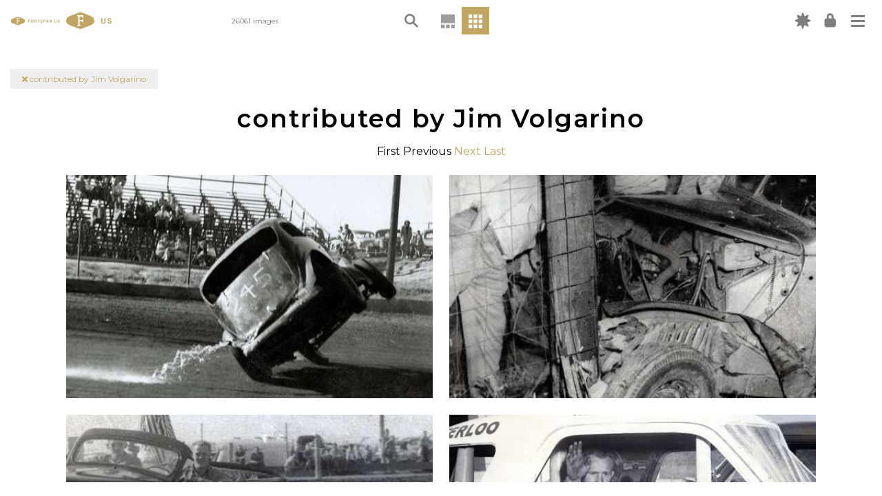

--- FILE ---
content_type: text/html; charset=utf-8
request_url: https://fortepan.us/photos?donor=1201
body_size: 8340
content:
<!DOCTYPE html>
<html lang="en" prefix="og: https://ogp.me/ns#" template="gallery" route="None">




<head>
  
<!-- Google Tag Manager -->
<script>(function(w,d,s,l,i){w[l]=w[l]||[];w[l].push({'gtm.start':
new Date().getTime(),event:'gtm.js'});var f=d.getElementsByTagName(s)[0],
j=d.createElement(s),dl=l!='dataLayer'?'&l='+l:'';j.async=true;j.src=
'https://www.googletagmanager.com/gtm.js?id='+i+dl;f.parentNode.insertBefore(j,f);
})(window,document,'script','dataLayer','GTM-P4BQ99S');</script>
<!-- End Google Tag Manager -->


  <meta charset="UTF-8">
  <meta name="viewport" content="width=device-width, initial-scale=1.0">
  <meta http-equiv="X-UA-Compatible" content="ie=edge">
  <meta name="google-site-verification" content="faBERIKeMcG20pN3O4F2BSYwEwEABAADPZrgLIcPTEw" />
  <link type="text/css" rel="stylesheet" href="https://fortepan.us/static/kronofoto/css/index.css?version=51">
  
  
  <link rel="stylesheet" href="//code.jquery.com/ui/1.12.1/themes/base/jquery-ui.css">
  <link rel="stylesheet" href="https://cdnjs.cloudflare.com/ajax/libs/font-awesome/5.14.0/css/all.min.css">
  <link rel="apple-touch-icon" sizes="180x180" href="https://fortepan.us/static/kronofoto/favicon/apple-touch-icon.png">
  <link rel="icon" type="image/png" sizes="32x32" href="https://fortepan.us/static/kronofoto/favicon/favicon-32x32.png">
  <link rel="icon" type="image/png" sizes="16x16" href="https://fortepan.us/static/kronofoto/favicon/favicon-16x16.png">
  <link rel="manifest" href="https://fortepan.us/static/kronofoto/favicon/site.webmanifest">
  <link rel="mask-icon" href="https://fortepan.us/static/kronofoto/favicon/safari-pinned-tab.svg" color="#5bbad5">
  <link rel="shortcut icon" href="https://fortepan.us/static/kronofoto/favicon/favicon.ico">
  <meta name="msapplication-TileColor" content="#da532c">
  <meta name="msapplication-config" content="https://fortepan.us/static/kronofoto/favicon/browserconfig.xml">
  <meta name="theme-color" content="#ffffff">

    <title>Fortepan US</title>
  <style>
:root {
  --fp-main-font: 'Montserrat', sans-serif;
  --fp-secondary-ticker-color: #9d9d9c;
  --fp-main-grey: #d6d6da;
  --fp-main-grey-translucent: rgba(214, 214, 218, 0.95);
  --fp-light-grey: #efeff1;
  --fp-light-grey-translucent: rgba(239, 239, 241, 0.9);
  --fp-main-blue: #C2A562;
  --fp-main-color: #C2A562;
  --fp-main-color-lighter: #CEB57C;
  --fp-main-color-darker: #A28B54;
}
  </style>
</head>
<body hx-push-url="true" theme="haybail" x-data="{ loggedIn: false }">
  
<!-- Google Tag Manager (noscript) -->
<noscript><iframe src="https://www.googletagmanager.com/ns.html?id=GTM-P4BQ99S"
height="0" width="0" style="display:none;visibility:hidden"></iframe></noscript>
<!-- End Google Tag Manager (noscript) -->


  
  


<div id="overlay" class="overlay"></div>
<header>
  <nav aria-label="Main navigation">
    <div class="main-nav">
      <div class="main-nav__left">
        <div id="logo">
          <a href="/categories/all/random">
            <img class="logo-img show-for-large" src="https://fortepan.us/haybail/logo.svg" alt="Fortepan US Logo">
            <img class="logo-img hide-for-large" src="https://fortepan.us/haybail/logo-small.svg" alt="Fortepan US Logo">
          </a>

          
          <div class="collection-name">
            <a href="/categories/all/random"><i class="fas fa-times"></i></a> contributed by Jim Volgarino
          </div>
          

        </div>

        <div class="header-text">26061 images</div>

      </div> <!-- end nav left -->

      <div class="main-nav__center">

          
          

<div id="search-box-container">
    <div class="search-box-content">

        <div class="search-box-content_inner">
            


<form action="https://fortepan.us/categories/photos" method="get">
  <span class="close-icon"></span>
  <label for="search-box">
    <img class="search-icon" src="https://fortepan.us/static/kronofoto/images/haybail/search.svg" alt="Magnifying glass">
    <input type="text" name="basic" id="search-box">
  </label>
  <div class="search-form">

      <div class="search-form-section">
        <button class="search-form__clear-btn button" type="reset">Clear Filters</button>
      </div>

    <!-- Display Form -->
      
      
      
      
      

        <div class="search-form-section">TAG
          <div class="search-form-section_inner ">
            
              <div>
                <input type="text" name="tag" data-autocomplete-url="https://fortepan.us/tags" data-autocomplete-min-length="3" placeholder="Tag Search" id="id_tag">
              </div>
            
          </div>

        </div>
      
      
      

        <div class="search-form-section">CATEGORY
          <div class="search-form-section_inner ">
            
              <div>
                <select name="term" id="id_term">
  <option value="" selected>---------</option>

  <option value="1">Aerial Shots</option>

  <option value="84">Airplanes, Helicopters, and Spacecraft</option>

  <option value="2">Animals</option>

  <option value="3">Barns</option>

  <option value="46">Blueprints</option>

  <option value="4">Businesses and Factories</option>

  <option value="5">Cemeteries and Funerals</option>

  <option value="6">Children</option>

  <option value="7">Cities and Towns</option>

  <option value="8">Civic Engagement</option>

  <option value="9">Entertainment</option>

  <option value="10">Fairs and Festivals</option>

  <option value="11">Families</option>

  <option value="12">Farming Equipment</option>

  <option value="13">Farms</option>

  <option value="14">Floods</option>

  <option value="15">Food and Meals</option>

  <option value="16">Holidays</option>

  <option value="18">Homes</option>

  <option value="17">Hospitals</option>

  <option value="19">Labor and Occupations</option>

  <option value="20">Lakes, Rivers, and Streams</option>

  <option value="21">Landscapes</option>

  <option value="22">Leisure</option>

  <option value="23">Main Streets &amp; Town Squares</option>

  <option value="24">Military and Veterans</option>

  <option value="25">Motorized Vehicles</option>

  <option value="135">Oceans</option>

  <option value="26">Outdoor Recreation</option>

  <option value="27">People of Color</option>

  <option value="28">Portraits - Group</option>

  <option value="29">Portraits - Individual</option>

  <option value="40">Prisons and Criminal Justice</option>

  <option value="30">Religion</option>

  <option value="31">Religious Structures</option>

  <option value="32">Schools and Education</option>

  <option value="136">Severe Weather</option>

  <option value="33">Sports</option>

  <option value="34">Train Stations</option>

  <option value="35">Travel</option>

  <option value="36">Weddings</option>

  <option value="37">Winter</option>

  <option value="133">World War I</option>

  <option value="134">World War II</option>

  <option value="38">Wrecks</option>

</select>
              </div>
            
          </div>

        </div>
      
      
      

        <div class="search-form-section">DATE RANGE
          <div class="search-form-section_inner daterange">
            
              <div>
                <input type="number" name="startYear" placeholder="Start" id="id_startYear">
              </div>
            
              <div>
                <input type="number" name="endYear" placeholder="End" id="id_endYear">
              </div>
            
          </div>

        </div>
      
      
      

        <div class="search-form-section">CONTRIBUTOR
          <div class="search-form-section_inner ">
            
              <div>
                <select name="donor" data-select2-url="https://fortepan.us/autocomplete/contributors/select2" placeholder="Contributor search" id="id_donor">
</select>
              </div>
            
          </div>

        </div>
      
      
      

        <div class="search-form-section">LOCATION
          <div class="search-form-section_inner ">
            
              <div>
                <select name="place" data-select2-url="https://fortepan.us/autocomplete/places" placeholder="Place search" id="id_place">
</select>
              </div>
            
              <div>
                <input type="hidden" name="city" id="id_city">
              </div>
            
              <div>
                <input type="hidden" name="county" id="id_county">
              </div>
            
              <div>
                <input type="hidden" name="state" id="id_state">
              </div>
            
              <div>
                <input type="hidden" name="country" id="id_country">
              </div>
            
          </div>

        </div>
      
      
      

        <div class="search-form-section">ADVANCED SEARCH
          <div class="search-form-section_inner ">
            
              <div>
                <input type="text" name="query" placeholder="Keywords, terms, photo ID#, contributor" id="id_query">
              </div>
            
          </div>

        </div>
      
      

  <input type="submit" value="Search">
  </div>
</form>

        </div>

        <div class="search-options">
            <img src="https://fortepan.us/static/kronofoto/images/haybail/carrot.svg" alt="Carrot" class="carrot">
        </div>

    </div>
</div>

          

        <div class="view-buttons" data-view-buttons-target>
          
          


<div class="timeline-container " id="timeline-container"  data-tooltip title="Timeline view" data-position="bottom" data-alignment="center">
  
      <a class="fi-timeline-a" href="https://fortepan.us/categories/all/random" hx-get="https://fortepan.us/categories/all/random" hx-target="#app"><img class="timeline-icon" src="https://fortepan.us/static/kronofoto/images/timeline.svg" alt="Timeline icon" title="Timeline View"></a>
  
</div>
<div class="grid-icon current-view" id="grid-icon" data-tooltip title="Grid view" data-position="bottom" data-alignment="center">
  
      <a class="grid-a" href="https://fortepan.us/categories/photos" hx-get="https://fortepan.us/categories/photos" hx-target="#app">
        <img class="grid-icon_reg" src="https://fortepan.us/static/kronofoto/images/04b-grid.svg" alt="Grid icon" title="Grid View">
      </a>
  
</div>


          
        </div>

      </div>
        <!-- end nav center -->

      <div class="main-nav__right">

          <div id="new-label_container" class="new-label_container show-for-medium" data-tooltip title="New" data-position="bottom" data-alignment="center">
              <a href="https://fortepan.us/categories/photos?query=is_new%3Atrue">
              <i class="icon new-icon"></i>
              </a>
          </div>

      
        <div 
            class="login-container" 
            data-tooltip 
            title="My Account" 
            data-position="bottom" 
            data-alignment="center" 
            hx-push-url="false" 
            hx-trigger="load" 
            hx-get="https://fortepan.us/auth/forms/login"
            hx-vals='{ "next": "/photos%3Fdonor%3D1201" }'
        >
        </div>
        <div class="hamburger-container">

          <button class="hamburger hamburger--squeeze" type="button" data-toggler="is-active" data-toggle="hamburger-button hamburger-menu" id="hamburger-button">
              <span class="hamburger-box">
                  <span class="hamburger-inner"></span>
              </span>
          </button>

            <div class="hamburger-menu collapse" id="hamburger-menu" data-toggler="collapse">

            <ul class="navigation-menu">
              






<li class="child">
	<a href="/docs/us/about/">About</a>
	
</li>

<li class="child">
	<a href="/docs/us/kronofoto/">Our Code</a>
	
</li>

<li class="child">
	<a href="/docs/us/explore/">Explore the Platform</a>
	
</li>

<li class="child">
	<a href="/docs/us/tools/">Creation Tools</a>
	
</li>

<li class="child">
	<a href="/docs/us/team/">Our team</a>
	
</li>

<li class="child">
	<a href="/docs/us/partner/">Partner with us</a>
	
</li>

<li class="child">
	<a href="/docs/us/fortepan-by-state/">Fortepan by State</a>
	
</li>

<li class="child">
	<a href="/docs/us/news/">News</a>
	
</li>

<li class="child">
	<a href="/docs/us/contact/">Contact</a>
	
</li>



<div class="mobile-visible">

<li><a href="#">Timeline View</a></li>
<li><a href="https://fortepan.us/categories/photos">Grid View</a></li>

</div>

            </ul>
          </div>

        </div>


      </div> <!-- end nav right -->

    </div>
  </nav>
</header>

  
  <div id="app">
    
<main hx-target="#app" hx-swap="innerHTML">

<div id="grid-top" class="grid-navigation">
    <h2>contributed by Jim Volgarino</h2>
    <div>

    First

    Previous

    <a hx-get="https://fortepan.us/categories/photos?donor=1201&amp;year%3Agte=1955&amp;id%3Agt=9557#" href="https://fortepan.us/categories/photos?donor=1201&amp;year%3Agte=1955&amp;id%3Agt=9557">Next</a>

    <a hx-get="https://fortepan.us/categories/photos?donor=1201&amp;year%3Alte=2050&amp;id%3Alt=99999999#" href="https://fortepan.us/categories/photos?donor=1201&amp;year%3Alte=2050&amp;id%3Alt=99999999">Last</a>

</div>

</div>

<ul class="photo-grid">
    
    <li>
        



<a 
    
        href="https://fortepan.us/categories/photos/FI0009450?donor=1201" 
        hx-target="#app" 
        hx-get="https://fortepan.us/categories/photos/FI0009450?donor=1201"
    
>
    <img src="https://fortepan.us/media/images/234/36/EhDgvfFzVI0DM68pInbYhpElE5wDwx6yi_o_gm8RQss.jpg?i=WyJvcmlnaW5hbC9jM2NmNDYxOS0yODA0LTRhYzYtYjc1Ni03YzgwYTYzNTY2YWIuanBnIiw1MDAsNTAwXQ" height="500" width="500" />
</a>


    </li>
    
    <li>
        



<a 
    
        href="https://fortepan.us/categories/photos/FI0009451?donor=1201" 
        hx-target="#app" 
        hx-get="https://fortepan.us/categories/photos/FI0009451?donor=1201"
    
>
    <img src="https://fortepan.us/media/images/235/36/GYgdFsWIFZjFckvjJeFvhfou_Xk92CqtjrHYPVdPCE0.jpg?i=WyJvcmlnaW5hbC9iZjMzMmMwZC01YWEzLTQ5YmMtYmRiYy1iNTI3NDFlMTAxYzguanBnIiw1MDAsNTAwXQ" height="500" width="500" />
</a>


    </li>
    
    <li>
        



<a 
    
        href="https://fortepan.us/categories/photos/FI0009452?donor=1201" 
        hx-target="#app" 
        hx-get="https://fortepan.us/categories/photos/FI0009452?donor=1201"
    
>
    <img src="https://fortepan.us/media/images/236/36/bT-eNRNr2nD-goRTtsfa80KQG4AYoS93VDedPZ4phm8.jpg?i=WyJvcmlnaW5hbC85ZmY3MWM1NC1iNGMzLTRhMTMtOTQ3ZS1kNDFkZWU0NTA5NDguanBnIiw1MDAsNTAwXQ" height="500" width="500" />
</a>


    </li>
    
    <li>
        



<a 
    
        href="https://fortepan.us/categories/photos/FI0009453?donor=1201" 
        hx-target="#app" 
        hx-get="https://fortepan.us/categories/photos/FI0009453?donor=1201"
    
>
    <img src="https://fortepan.us/media/images/237/36/LUZQuFe-PITII0tP-Vax01U2mrKyP5exo26tz7cCqrU.jpg?i=WyJvcmlnaW5hbC81MzkwMjhmNS02YTM0LTQ3MGQtYTg1MC0wMjAyNzI5ZWJjYjQuanBnIiw1MDAsNTAwXQ" height="500" width="500" />
</a>


    </li>
    
    <li>
        



<a 
    
        href="https://fortepan.us/categories/photos/FI0009454?donor=1201" 
        hx-target="#app" 
        hx-get="https://fortepan.us/categories/photos/FI0009454?donor=1201"
    
>
    <img src="https://fortepan.us/media/images/238/36/RqiuPpXoXLfjZ0HrZSE3BM3Hl74bK-rrfo5C10EtqQ8.jpg?i=WyJvcmlnaW5hbC8wMmQ5MGIyMi05NzA4LTQ5MjgtODQyNC01ODA0ZWUyZmM3MjUuanBnIiw1MDAsNTAwXQ" height="500" width="500" />
</a>


    </li>
    
    <li>
        



<a 
    
        href="https://fortepan.us/categories/photos/FI0009455?donor=1201" 
        hx-target="#app" 
        hx-get="https://fortepan.us/categories/photos/FI0009455?donor=1201"
    
>
    <img src="https://fortepan.us/media/images/239/36/6EDjNG2sywV_jiqXR4as16zf1THRjGcrPU1V78RN2Tw.jpg?i=WyJvcmlnaW5hbC8yODlmOGExNy1kYjUzLTQwY2QtODI3OS1mMTczMzYwYWY3ZDIuanBnIiw1MDAsNTAwXQ" height="500" width="500" />
</a>


    </li>
    
    <li>
        



<a 
    
        href="https://fortepan.us/categories/photos/FI0009456?donor=1201" 
        hx-target="#app" 
        hx-get="https://fortepan.us/categories/photos/FI0009456?donor=1201"
    
>
    <img src="https://fortepan.us/media/images/240/36/AQNsmJhjQqBIGWokbkXy5JScayuSH_DYDQ5JlkBlHto.jpg?i=WyJvcmlnaW5hbC8zYjU2ZTg5Ni00NzBhLTRmZmYtYjhlNi0wNzYyYmY4NmIxZjYuanBnIiw1MDAsNTAwXQ" height="500" width="500" />
</a>


    </li>
    
    <li>
        



<a 
    
        href="https://fortepan.us/categories/photos/FI0009457?donor=1201" 
        hx-target="#app" 
        hx-get="https://fortepan.us/categories/photos/FI0009457?donor=1201"
    
>
    <img src="https://fortepan.us/media/images/241/36/GXiDKI_JEZsM459aa5J_5IoR5vpo2wjZf0D06N4BNUs.jpg?i=WyJvcmlnaW5hbC8zYWU1NmQ5Yi1hMzVmLTQ3NmEtYWNjYS0wZTQzMzE1NzUyOTguanBnIiw1MDAsNTAwXQ" height="500" width="500" />
</a>


    </li>
    
    <li>
        



<a 
    
        href="https://fortepan.us/categories/photos/FI0009459?donor=1201" 
        hx-target="#app" 
        hx-get="https://fortepan.us/categories/photos/FI0009459?donor=1201"
    
>
    <img src="https://fortepan.us/media/images/243/36/NGWbMnJLpBTQoSgaB4Fu6yXWRc4rLuBpiHlTwqG7vb0.jpg?i=WyJvcmlnaW5hbC9kNjBlZjc2MS1kMTA0LTRjNGMtOGY1Ny02MjM5MzdmZDNkODkuanBnIiw1MDAsNTAwXQ" height="500" width="500" />
</a>


    </li>
    
    <li>
        



<a 
    
        href="https://fortepan.us/categories/photos/FI0009460?donor=1201" 
        hx-target="#app" 
        hx-get="https://fortepan.us/categories/photos/FI0009460?donor=1201"
    
>
    <img src="https://fortepan.us/media/images/244/36/a_fxZonGmglroxo2T_hla0DNYm2usOURifBAMyR2tqI.jpg?i=WyJvcmlnaW5hbC84NDc2YmI1Ny0yZGIxLTRiZTctYWVlNS0wZjE0OGI5MmNmMmQuanBnIiw1MDAsNTAwXQ" height="500" width="500" />
</a>


    </li>
    
    <li>
        



<a 
    
        href="https://fortepan.us/categories/photos/FI0009461?donor=1201" 
        hx-target="#app" 
        hx-get="https://fortepan.us/categories/photos/FI0009461?donor=1201"
    
>
    <img src="https://fortepan.us/media/images/245/36/UYnc8SlwMZvxLZAEY4C0vBeO9iEBCLoA_S_w2JjSz94.jpg?i=WyJvcmlnaW5hbC9kN2E1NmE4Yy1lOTliLTRmYzEtODU5NS00NDY0MTQyMjM4YTQuanBnIiw1MDAsNTAwXQ" height="500" width="500" />
</a>


    </li>
    
    <li>
        



<a 
    
        href="https://fortepan.us/categories/photos/FI0009463?donor=1201" 
        hx-target="#app" 
        hx-get="https://fortepan.us/categories/photos/FI0009463?donor=1201"
    
>
    <img src="https://fortepan.us/media/images/247/36/h5cYPU1iGNWJjCQL_CC1xbdE74mgkVur-W0MPuI7I38.jpg?i=WyJvcmlnaW5hbC9jZjYwNTEyOC1jMWU0LTQ1YjItYjgzNy1iNmYzZDUzOTZmNjIuanBnIiw1MDAsNTAwXQ" height="500" width="500" />
</a>


    </li>
    
    <li>
        



<a 
    
        href="https://fortepan.us/categories/photos/FI0009466?donor=1201" 
        hx-target="#app" 
        hx-get="https://fortepan.us/categories/photos/FI0009466?donor=1201"
    
>
    <img src="https://fortepan.us/media/images/250/36/1zvOQqjWNRR5p0KNJZCUw2mYgO7AQiXcjm9EzaMO6tY.jpg?i=WyJvcmlnaW5hbC9jNGZjMmY3Zi1kN2ZiLTQ1MmMtYTZlZC1lZTkyYjA2MzE2MmMuanBnIiw1MDAsNTAwXQ" height="500" width="500" />
</a>


    </li>
    
    <li>
        



<a 
    
        href="https://fortepan.us/categories/photos/FI0009506?donor=1201" 
        hx-target="#app" 
        hx-get="https://fortepan.us/categories/photos/FI0009506?donor=1201"
    
>
    <img src="https://fortepan.us/media/images/34/37/7uwoUSgqrs7zb2abEcVDvESjYCon2uDBZdwt9_j3MYM.jpg?i=WyJvcmlnaW5hbC82OGJjZWExZi04YTI5LTQ2MzEtOTlmNi00MjgxN2VkMWEwYmEuanBnIiw1MDAsNTAwXQ" height="500" width="500" />
</a>


    </li>
    
    <li>
        



<a 
    
        href="https://fortepan.us/categories/photos/FI0009510?donor=1201" 
        hx-target="#app" 
        hx-get="https://fortepan.us/categories/photos/FI0009510?donor=1201"
    
>
    <img src="https://fortepan.us/media/images/38/37/8Bkk7YaK2UlQ27pwK54ew6OSigbZ9hZ1bWwaVq8ijPg.jpg?i=WyJvcmlnaW5hbC8zZWI2MzU1My0yNmQ3LTQ2OTktYmY4MS0xOWJjZjM4YTI3Y2QuanBnIiw1MDAsNTAwXQ" height="500" width="500" />
</a>


    </li>
    
    <li>
        



<a 
    
        href="https://fortepan.us/categories/photos/FI0009511?donor=1201" 
        hx-target="#app" 
        hx-get="https://fortepan.us/categories/photos/FI0009511?donor=1201"
    
>
    <img src="https://fortepan.us/media/images/39/37/I4UbFDU5S-UCm6GQDY1VsDzBlTA96JvhfpA-22IRegw.jpg?i=WyJvcmlnaW5hbC8zMTU2ZmM0OS1mZjI2LTRmZmEtYTFhNS0zZTJhOGJjODVkNGYuanBnIiw1MDAsNTAwXQ" height="500" width="500" />
</a>


    </li>
    
    <li>
        



<a 
    
        href="https://fortepan.us/categories/photos/FI0009512?donor=1201" 
        hx-target="#app" 
        hx-get="https://fortepan.us/categories/photos/FI0009512?donor=1201"
    
>
    <img src="https://fortepan.us/media/images/40/37/hWbGX86j_6CUO3MVo-SoZfS5ZFnuu7LECNxJhg2VUC4.jpg?i=WyJvcmlnaW5hbC9iZWEzMTQ5MS1kMWM4LTRmMTAtYmU2ZS05Y2ViMDllNjZjZDYuanBnIiw1MDAsNTAwXQ" height="500" width="500" />
</a>


    </li>
    
    <li>
        



<a 
    
        href="https://fortepan.us/categories/photos/FI0009554?donor=1201" 
        hx-target="#app" 
        hx-get="https://fortepan.us/categories/photos/FI0009554?donor=1201"
    
>
    <img src="https://fortepan.us/media/images/82/37/_WVleXN6cscgd8POb2flv35LzGwnE8aCw5ZcoJQ8oeo.jpg?i=WyJvcmlnaW5hbC9jZTMxMTIwNi03MTM3LTQ2ZTctOWViZi1kYTEwZGYxY2ZiODMuanBnIiw1MDAsNTAwXQ" height="500" width="500" />
</a>


    </li>
    
    <li>
        



<a 
    
        href="https://fortepan.us/categories/photos/FI0009555?donor=1201" 
        hx-target="#app" 
        hx-get="https://fortepan.us/categories/photos/FI0009555?donor=1201"
    
>
    <img src="https://fortepan.us/media/images/83/37/vQV6bswMDwZYraD8AgbEYZDoRpdO7LPbNsX6wUwi-zw.jpg?i=WyJvcmlnaW5hbC83Mzg3Mjk5NS1jYzM4LTQ0MGMtOGJhYS00YWRmNDEzMGQ4ZWQuanBnIiw1MDAsNTAwXQ" height="500" width="500" />
</a>


    </li>
    
    <li>
        



<a 
    
        href="https://fortepan.us/categories/photos/FI0009458?donor=1201" 
        hx-target="#app" 
        hx-get="https://fortepan.us/categories/photos/FI0009458?donor=1201"
    
>
    <img src="https://fortepan.us/media/images/242/36/B-mumrUAxlbj2ls-UGZzU6lDytyD3jJ3fl02TuU9wy0.jpg?i=WyJvcmlnaW5hbC9kZmI0NjE2Yi0yOWEyLTQxNzEtYmVjNy04ZGQzMGI5OThhOGIuanBnIiw1MDAsNTAwXQ" height="500" width="500" />
</a>


    </li>
    
    <li>
        



<a 
    
        href="https://fortepan.us/categories/photos/FI0009445?donor=1201" 
        hx-target="#app" 
        hx-get="https://fortepan.us/categories/photos/FI0009445?donor=1201"
    
>
    <img src="https://fortepan.us/media/images/229/36/wyldtFQ-1_ZX_XOigcskHUCB2_GKz_i-4kFuALWwpGE.jpg?i=WyJvcmlnaW5hbC9kY2JkOWYxMS1lZDViLTQ4NTAtYjEzMS0zOTA3NGJkN2U4OGYuanBnIiw1MDAsNTAwXQ" height="500" width="500" />
</a>


    </li>
    
    <li>
        



<a 
    
        href="https://fortepan.us/categories/photos/FI0009446?donor=1201" 
        hx-target="#app" 
        hx-get="https://fortepan.us/categories/photos/FI0009446?donor=1201"
    
>
    <img src="https://fortepan.us/media/images/230/36/in4btJzin0jp0CaEyuv0aGutYzDeloGv-JIw9c8xrz0.jpg?i=WyJvcmlnaW5hbC9iNTk3ZmFjNy02MDlmLTQ1M2QtOTU2NC0wYzdlNzJiZThkYWYuanBnIiw1MDAsNTAwXQ" height="500" width="500" />
</a>


    </li>
    
    <li>
        



<a 
    
        href="https://fortepan.us/categories/photos/FI0009472?donor=1201" 
        hx-target="#app" 
        hx-get="https://fortepan.us/categories/photos/FI0009472?donor=1201"
    
>
    <img src="https://fortepan.us/media/images/0/37/KH4K4xH7TyKc6828Fi9exiCtBJPCFMr8H9y2SwgenLw.jpg?i=WyJvcmlnaW5hbC9mZWVkOTY4Yy05NTFlLTRkMmMtOTc4My1hMmVkOGQ0YzBjNTUuanBnIiw1MDAsNTAwXQ" height="500" width="500" />
</a>


    </li>
    
    <li>
        



<a 
    
        href="https://fortepan.us/categories/photos/FI0009508?donor=1201" 
        hx-target="#app" 
        hx-get="https://fortepan.us/categories/photos/FI0009508?donor=1201"
    
>
    <img src="https://fortepan.us/media/images/36/37/3YzvFtFDVx29FR0Hf9GJi0B4SuG4IO7mUDsVCClU5E8.jpg?i=WyJvcmlnaW5hbC84NGQ3YTkwNC02NjVmLTRmZTEtOWQxZS1kOTE2MmUxYzQ4OGIuanBnIiw1MDAsNTAwXQ" height="500" width="500" />
</a>


    </li>
    
    <li>
        



<a 
    
        href="https://fortepan.us/categories/photos/FI0009509?donor=1201" 
        hx-target="#app" 
        hx-get="https://fortepan.us/categories/photos/FI0009509?donor=1201"
    
>
    <img src="https://fortepan.us/media/images/37/37/wHD1AV1Qa8IVGD8jdxSvxWNFpXSed_zXvIT2WVxJ3FE.jpg?i=WyJvcmlnaW5hbC8zNTVkNmY4OC05MWRlLTQzNTAtODhlMS0yYjIwYjhmYzMzMmMuanBnIiw1MDAsNTAwXQ" height="500" width="500" />
</a>


    </li>
    
    <li>
        



<a 
    
        href="https://fortepan.us/categories/photos/FI0009514?donor=1201" 
        hx-target="#app" 
        hx-get="https://fortepan.us/categories/photos/FI0009514?donor=1201"
    
>
    <img src="https://fortepan.us/media/images/42/37/YrOgeP9jrmCK-2jrN_k5eI-dBlQYSF_NsrqrMo31V28.jpg?i=WyJvcmlnaW5hbC9jMmRkY2IyNC1hZGJkLTRmZmEtYWZiNC0zZjZlOTE3ZDM5MzkuanBnIiw1MDAsNTAwXQ" height="500" width="500" />
</a>


    </li>
    
    <li>
        



<a 
    
        href="https://fortepan.us/categories/photos/FI0009516?donor=1201" 
        hx-target="#app" 
        hx-get="https://fortepan.us/categories/photos/FI0009516?donor=1201"
    
>
    <img src="https://fortepan.us/media/images/44/37/OEvIti3gfBEWgu3wMh-6ABPcrF-JNf2gdRQc1rs4i8w.jpg?i=WyJvcmlnaW5hbC85MGUwZGZmZi1hOTU0LTRlNmUtOThiNC0yMzEwYzdmOGYwZmQuanBnIiw1MDAsNTAwXQ" height="500" width="500" />
</a>


    </li>
    
    <li>
        



<a 
    
        href="https://fortepan.us/categories/photos/FI0009517?donor=1201" 
        hx-target="#app" 
        hx-get="https://fortepan.us/categories/photos/FI0009517?donor=1201"
    
>
    <img src="https://fortepan.us/media/images/45/37/G9jj2pcB-YqC7dLA3OdjXvgm1oTBl1lpZdJHnhcX5Bg.jpg?i=WyJvcmlnaW5hbC84OTA3M2IyZS1kM2ZjLTQxMTEtYTVhNC1mMzdlZWM0YTU0MjUuanBnIiw1MDAsNTAwXQ" height="500" width="500" />
</a>


    </li>
    
    <li>
        



<a 
    
        href="https://fortepan.us/categories/photos/FI0009518?donor=1201" 
        hx-target="#app" 
        hx-get="https://fortepan.us/categories/photos/FI0009518?donor=1201"
    
>
    <img src="https://fortepan.us/media/images/46/37/F82JSq3zfoxtky2vnbcjPm8Pr7hnGetVXQiuhbH_Zk8.jpg?i=WyJvcmlnaW5hbC8zOWJjYjFkMi1hMTkzLTQ0MjItYmVjNi0wZTY5M2JlYTBiMmUuanBnIiw1MDAsNTAwXQ" height="500" width="500" />
</a>


    </li>
    
    <li>
        



<a 
    
        href="https://fortepan.us/categories/photos/FI0009519?donor=1201" 
        hx-target="#app" 
        hx-get="https://fortepan.us/categories/photos/FI0009519?donor=1201"
    
>
    <img src="https://fortepan.us/media/images/47/37/Zos0-7TsKOjXJv9WFKCHGWQmizwedyeFzntBDps9K3o.jpg?i=WyJvcmlnaW5hbC81MTZjYzk2Mi1jOGU4LTRiZGUtODYyNy02MzA3NDlkODE2NmYuanBnIiw1MDAsNTAwXQ" height="500" width="500" />
</a>


    </li>
    
    <li>
        



<a 
    
        href="https://fortepan.us/categories/photos/FI0009538?donor=1201" 
        hx-target="#app" 
        hx-get="https://fortepan.us/categories/photos/FI0009538?donor=1201"
    
>
    <img src="https://fortepan.us/media/images/66/37/G1NEhTryLKxZ4zXvhS8mbbDTtjqJW1MOP3cjOjwEyW8.jpg?i=WyJvcmlnaW5hbC80MmZiMGYwYi05YTI4LTQ1NGQtYjBiOS00ODg5N2U4MjczZDIuanBnIiw1MDAsNTAwXQ" height="500" width="500" />
</a>


    </li>
    
    <li>
        



<a 
    
        href="https://fortepan.us/categories/photos/FI0009539?donor=1201" 
        hx-target="#app" 
        hx-get="https://fortepan.us/categories/photos/FI0009539?donor=1201"
    
>
    <img src="https://fortepan.us/media/images/67/37/GWS5zywsvSEeAhWLMmWKyuespBuKZOxZ4MEYBaPfojA.jpg?i=WyJvcmlnaW5hbC83NGIxNWNkZC1mYTJjLTRiMzEtOWE2Mi1iY2JmMmQ5MmYxMDAuanBnIiw1MDAsNTAwXQ" height="500" width="500" />
</a>


    </li>
    
    <li>
        



<a 
    
        href="https://fortepan.us/categories/photos/FI0009540?donor=1201" 
        hx-target="#app" 
        hx-get="https://fortepan.us/categories/photos/FI0009540?donor=1201"
    
>
    <img src="https://fortepan.us/media/images/68/37/x_uJM-DHSTNZ9SOQebeXdYa98cf6ddoAMRdQn82c9Zg.jpg?i=WyJvcmlnaW5hbC80ZDBkZGQ3MC02ZjgwLTRhMjgtOTg1ZC0zMjg3NDBmNzFkMTEuanBnIiw1MDAsNTAwXQ" height="500" width="500" />
</a>


    </li>
    
    <li>
        



<a 
    
        href="https://fortepan.us/categories/photos/FI0009541?donor=1201" 
        hx-target="#app" 
        hx-get="https://fortepan.us/categories/photos/FI0009541?donor=1201"
    
>
    <img src="https://fortepan.us/media/images/69/37/I7d2gz-S6wK8ZKtoTpsl4KWN5Mg93-1cVQ8lSSmpRIg.jpg?i=WyJvcmlnaW5hbC85ZjdjMTE0MS00MDhiLTQ5ZWQtOTEyZi0zMGM3MTQ2OTUyOGMuanBnIiw1MDAsNTAwXQ" height="500" width="500" />
</a>


    </li>
    
    <li>
        



<a 
    
        href="https://fortepan.us/categories/photos/FI0009542?donor=1201" 
        hx-target="#app" 
        hx-get="https://fortepan.us/categories/photos/FI0009542?donor=1201"
    
>
    <img src="https://fortepan.us/media/images/70/37/nfl-D3YX1-lE0Dp1CYA5WYgIHCy8gnXUCOlnYTAit34.jpg?i=WyJvcmlnaW5hbC9mOWIyMzFjMy03YmNkLTQ2MDYtODMyMy0xM2U2YTZhODY3YWMuanBnIiw1MDAsNTAwXQ" height="500" width="500" />
</a>


    </li>
    
    <li>
        



<a 
    
        href="https://fortepan.us/categories/photos/FI0009543?donor=1201" 
        hx-target="#app" 
        hx-get="https://fortepan.us/categories/photos/FI0009543?donor=1201"
    
>
    <img src="https://fortepan.us/media/images/71/37/C6fzMpAaNPxwUtDnwiFAo15d5V7dhRC57tERlVUzcWs.jpg?i=WyJvcmlnaW5hbC81NDgwYWMwNS04OGE2LTQzMmUtYWJiYS05ZmU0NTlhM2U1NDkuanBnIiw1MDAsNTAwXQ" height="500" width="500" />
</a>


    </li>
    
    <li>
        



<a 
    
        href="https://fortepan.us/categories/photos/FI0009544?donor=1201" 
        hx-target="#app" 
        hx-get="https://fortepan.us/categories/photos/FI0009544?donor=1201"
    
>
    <img src="https://fortepan.us/media/images/72/37/4ADYnlSJmlbW1WjAX4WSsmhka50R3XDZnh1vG1eJksk.jpg?i=WyJvcmlnaW5hbC9jM2M0MjM5Ny1jNDY3LTQ5ZDItYWM0Yi1lMDI1NjZkNzg1OTQuanBnIiw1MDAsNTAwXQ" height="500" width="500" />
</a>


    </li>
    
    <li>
        



<a 
    
        href="https://fortepan.us/categories/photos/FI0009545?donor=1201" 
        hx-target="#app" 
        hx-get="https://fortepan.us/categories/photos/FI0009545?donor=1201"
    
>
    <img src="https://fortepan.us/media/images/73/37/JZBmSiA5bcQQOTHv4zeDY-kyD3P5TOlfSUhgqJvOymk.jpg?i=WyJvcmlnaW5hbC9mOWZlNTQ0Zi1mODAwLTRkNzgtOTYwNi01NDYzOTVkODcyMTYuanBnIiw1MDAsNTAwXQ" height="500" width="500" />
</a>


    </li>
    
    <li>
        



<a 
    
        href="https://fortepan.us/categories/photos/FI0009546?donor=1201" 
        hx-target="#app" 
        hx-get="https://fortepan.us/categories/photos/FI0009546?donor=1201"
    
>
    <img src="https://fortepan.us/media/images/74/37/ddnQkiLlEGR2sk9OUN6OGh4qHuRnu4wCCht5ur3gr2o.jpg?i=WyJvcmlnaW5hbC9jZDE4ZGY1ZC1kYjMyLTRkZDYtOWY5Ni1lNmVjYzYzN2M4NWMuanBnIiw1MDAsNTAwXQ" height="500" width="500" />
</a>


    </li>
    
    <li>
        



<a 
    
        href="https://fortepan.us/categories/photos/FI0009547?donor=1201" 
        hx-target="#app" 
        hx-get="https://fortepan.us/categories/photos/FI0009547?donor=1201"
    
>
    <img src="https://fortepan.us/media/images/75/37/JimSYYEUFvjgeX8NyPFKBLSEe-DRJaHeTX9l_Xy5nVY.jpg?i=WyJvcmlnaW5hbC9lODM5NmMyOC0xMzg0LTQzZTktOTI2MC0zOTBkMDJkZGExMzguanBnIiw1MDAsNTAwXQ" height="500" width="500" />
</a>


    </li>
    
    <li>
        



<a 
    
        href="https://fortepan.us/categories/photos/FI0009548?donor=1201" 
        hx-target="#app" 
        hx-get="https://fortepan.us/categories/photos/FI0009548?donor=1201"
    
>
    <img src="https://fortepan.us/media/images/76/37/eDtcYMSDKVbNQCVmjUr9uKoWK6UJSOwHeJjBr9y-CwA.jpg?i=WyJvcmlnaW5hbC8wYjRhMGNmOC1jOTQyLTRiZTMtOGM1NS0xODU1MDNjMTBkYmYuanBnIiw1MDAsNTAwXQ" height="500" width="500" />
</a>


    </li>
    
    <li>
        



<a 
    
        href="https://fortepan.us/categories/photos/FI0009549?donor=1201" 
        hx-target="#app" 
        hx-get="https://fortepan.us/categories/photos/FI0009549?donor=1201"
    
>
    <img src="https://fortepan.us/media/images/77/37/e5BDkD5TMjfuLmtlXh2crmUTVYhRjwBepqgO4cuT7TU.jpg?i=WyJvcmlnaW5hbC8wN2VjODg4OC05MmM5LTRmN2QtYjZlNy1jNTIwYjc1OTg4NDcuanBnIiw1MDAsNTAwXQ" height="500" width="500" />
</a>


    </li>
    
    <li>
        



<a 
    
        href="https://fortepan.us/categories/photos/FI0009550?donor=1201" 
        hx-target="#app" 
        hx-get="https://fortepan.us/categories/photos/FI0009550?donor=1201"
    
>
    <img src="https://fortepan.us/media/images/78/37/omVFn5_MoYLRzXj1So9QrZdKjhN44UXEC0ppK6Mssa0.jpg?i=WyJvcmlnaW5hbC84MmQzZmUyYi00MGEwLTRhMTgtYjViZC02Yjk4ZjU0MTY0M2MuanBnIiw1MDAsNTAwXQ" height="500" width="500" />
</a>


    </li>
    
    <li>
        



<a 
    
        href="https://fortepan.us/categories/photos/FI0009551?donor=1201" 
        hx-target="#app" 
        hx-get="https://fortepan.us/categories/photos/FI0009551?donor=1201"
    
>
    <img src="https://fortepan.us/media/images/79/37/1Dt3VEYX5lAYEurbyxMQJCInlQlwhQdQCVex8GRcueY.jpg?i=WyJvcmlnaW5hbC9iMjA5OWZmMy1hOGRiLTQ0YjYtOGM3ZC03NzY2MjQwOTI4NjIuanBnIiw1MDAsNTAwXQ" height="500" width="500" />
</a>


    </li>
    
    <li>
        



<a 
    
        href="https://fortepan.us/categories/photos/FI0009552?donor=1201" 
        hx-target="#app" 
        hx-get="https://fortepan.us/categories/photos/FI0009552?donor=1201"
    
>
    <img src="https://fortepan.us/media/images/80/37/Zng2LSxj2nxAiPPEAIG4wHS3QfBi0kmDI2hX-_Etiks.jpg?i=WyJvcmlnaW5hbC9jOGFhMWU5Ny0zYTFhLTRlNWQtYWNkYy0zYWFiODEzYzQ1MDEuanBnIiw1MDAsNTAwXQ" height="500" width="500" />
</a>


    </li>
    
    <li>
        



<a 
    
        href="https://fortepan.us/categories/photos/FI0009553?donor=1201" 
        hx-target="#app" 
        hx-get="https://fortepan.us/categories/photos/FI0009553?donor=1201"
    
>
    <img src="https://fortepan.us/media/images/81/37/6mcKYpDFe8stCESRnTcD5eWFUQlKPpQTsHJvt31ejoQ.jpg?i=WyJvcmlnaW5hbC9hMjY0YmU1NS0wZTI3LTQxMWYtYjJmZS0zYTcyNmMyMjMxZTEuanBnIiw1MDAsNTAwXQ" height="500" width="500" />
</a>


    </li>
    
    <li>
        



<a 
    
        href="https://fortepan.us/categories/photos/FI0009556?donor=1201" 
        hx-target="#app" 
        hx-get="https://fortepan.us/categories/photos/FI0009556?donor=1201"
    
>
    <img src="https://fortepan.us/media/images/84/37/Kf1y0HJRpHk-69lCheEfZ78PoOUDS7eMRVK00vFbGZw.jpg?i=WyJvcmlnaW5hbC82YzYxMjVhMy1lOTY2LTQyZGEtOTMxMS02YTc4ZTYxZDYwNzQuanBnIiw1MDAsNTAwXQ" height="500" width="500" />
</a>


    </li>
    
    <li>
        



<a 
    
        href="https://fortepan.us/categories/photos/FI0009557?donor=1201" 
        hx-target="#app" 
        hx-get="https://fortepan.us/categories/photos/FI0009557?donor=1201"
    
>
    <img src="https://fortepan.us/media/images/85/37/OIDsGun4uR3WP5XuwFqMKpxufzSM6BUd3SM_JkU465Y.jpg?i=WyJvcmlnaW5hbC8zZWU3MzA0NS1hYmI0LTQzOWQtYWU3My04M2M1ZWM4MTU2OTkuanBnIiw1MDAsNTAwXQ" height="500" width="500" />
</a>


    </li>
    
</ul>

<div id="grid-bottom" class="grid-navigation">
    <div>

    First

    Previous

    <a hx-get="https://fortepan.us/categories/photos?donor=1201&amp;year%3Agte=1955&amp;id%3Agt=9557#grid-top" href="https://fortepan.us/categories/photos?donor=1201&amp;year%3Agte=1955&amp;id%3Agt=9557">Next</a>

    <a hx-get="https://fortepan.us/categories/photos?donor=1201&amp;year%3Alte=2050&amp;id%3Alt=99999999#grid-top" href="https://fortepan.us/categories/photos?donor=1201&amp;year%3Alte=2050&amp;id%3Alt=99999999">Last</a>

</div>

</div>

</main>

  </div>
  <!-- <footer></footer> -->

    <div id="messages">
        <script type="template" id="toast-template">
            <div class="callout success">
                <button class="close-button" aria-label="Dismiss alert" type="button" data-close></button>
            </div>
        </script>
    </div>
  <script src="https://fortepan.us/static/kronofoto/js/main.js?51" ></script>
</body>
</html>


--- FILE ---
content_type: text/html; charset=utf-8
request_url: https://fortepan.us/auth/forms/login?next=%2Fphotos%253Fdonor%253D1201
body_size: 659
content:

<button id="login-btn" data-toggle="login">
    <i class="icon lock-icon"></i>
</button>
<div id="login" class="collapse" data-toggler="collapse">
    <div class="wrapper">
        <h3>Login</h3>
        <form method="post" action="/accounts/login/?next=/photos%3Fdonor%3D1201">
            <input type="hidden" name="csrfmiddlewaretoken" value="CLDBsT6NyEqHWGcD0L1LDx65xkvxQqKs8hrEBzDzr4wQhpAh4XuEz8UiuPH16YeY">
            <input type="text" name="username" autofocus autocapitalize="none" autocomplete="username" maxlength="150" placeholder="Email" required id="id_username">
            <input type="password" name="password" autocomplete="current-password" placeholder="Password" required id="id_password">

            <p><a href="/accounts/password_reset/">Forgot password? &rarr;</a></p>
            <p><a href="/accounts/register/">Don't have an account? Sign up &rarr;</a></p>

            <input type="submit" value="Sign In">
        </form>
        
    </div>
</div>

